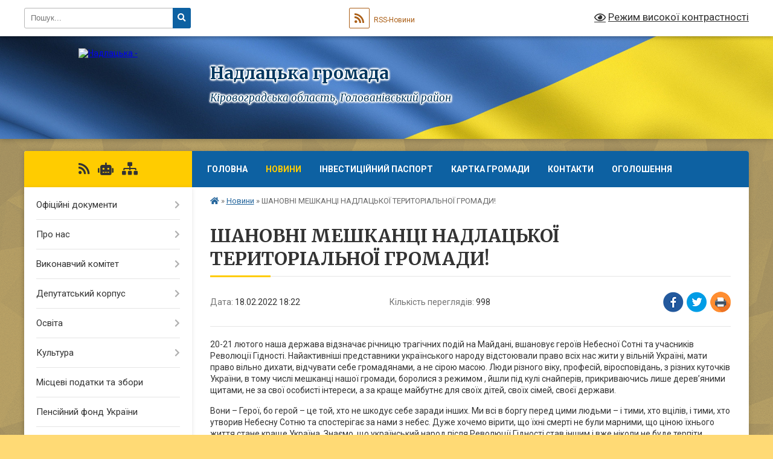

--- FILE ---
content_type: text/html; charset=UTF-8
request_url: https://nadlatska-gromada.gov.ua/news/1645201948/
body_size: 12340
content:
<!DOCTYPE html>
<html lang="uk">
<head>
	<!--[if IE]><meta http-equiv="X-UA-Compatible" content="IE=edge"><![endif]-->
	<meta charset="utf-8">
	<meta name="viewport" content="width=device-width, initial-scale=1">
	<!--[if IE]><script>
		document.createElement('header');
		document.createElement('nav');
		document.createElement('main');
		document.createElement('section');
		document.createElement('article');
		document.createElement('aside');
		document.createElement('footer');
		document.createElement('figure');
		document.createElement('figcaption');
	</script><![endif]-->
	<title>ШАНОВНІ МЕШКАНЦІ НАДЛАЦЬКОЇ ТЕРИТОРІАЛЬНОЇ ГРОМАДИ! | Надлацька громада</title>
	<meta name="description" content="20-21 лютого наша держава відзначає річницю трагічних подій на Майдані, вшановує героїв Небесної Сотні та учасників Революції Гідності. Найактивніші представники українського народу відстоювали право всіх нас жити у вільній Україні, мати пр">
	<meta name="keywords" content="ШАНОВНІ, МЕШКАНЦІ, НАДЛАЦЬКОЇ, ТЕРИТОРІАЛЬНОЇ, ГРОМАДИ!, |, Надлацька, громада">

	
		<meta property="og:image" content="https://rada.info/upload/users_files/04367051/d65a3b1b859621793b82a28985d6919f.jpg">
	<meta property="og:image:width" content="730">
	<meta property="og:image:height" content="547">
			<meta property="og:title" content="ШАНОВНІ МЕШКАНЦІ НАДЛАЦЬКОЇ ТЕРИТОРІАЛЬНОЇ ГРОМАДИ!">
			<meta property="og:description" content="20-21 лютого наша держава відзначає річницю трагічних подій на Майдані, вшановує героїв Небесної Сотні та учасників Революції Гідності. Найактивніші представники українського народу відстоювали право всіх нас жити у вільній Україні, мати право вільно дихати, відчувати себе громадянами, а не сірою масою. Люди різного віку, професій, віросповідань, з різних куточків України, в тому числі мешканці нашої громади, боролися з режимом , йшли під кулі снайперів, прикриваючись лише дерев&amp;rsquo;яними щитами, не за свої особисті інтереси, а за краще майбутнє для своїх дітей, своїх сімей, своєї держави.">
			<meta property="og:type" content="article">
	<meta property="og:url" content="https://nadlatska-gromada.gov.ua/news/1645201948/">
		
		<link rel="apple-touch-icon" sizes="57x57" href="https://gromada.org.ua/apple-icon-57x57.png">
	<link rel="apple-touch-icon" sizes="60x60" href="https://gromada.org.ua/apple-icon-60x60.png">
	<link rel="apple-touch-icon" sizes="72x72" href="https://gromada.org.ua/apple-icon-72x72.png">
	<link rel="apple-touch-icon" sizes="76x76" href="https://gromada.org.ua/apple-icon-76x76.png">
	<link rel="apple-touch-icon" sizes="114x114" href="https://gromada.org.ua/apple-icon-114x114.png">
	<link rel="apple-touch-icon" sizes="120x120" href="https://gromada.org.ua/apple-icon-120x120.png">
	<link rel="apple-touch-icon" sizes="144x144" href="https://gromada.org.ua/apple-icon-144x144.png">
	<link rel="apple-touch-icon" sizes="152x152" href="https://gromada.org.ua/apple-icon-152x152.png">
	<link rel="apple-touch-icon" sizes="180x180" href="https://gromada.org.ua/apple-icon-180x180.png">
	<link rel="icon" type="image/png" sizes="192x192"  href="https://gromada.org.ua/android-icon-192x192.png">
	<link rel="icon" type="image/png" sizes="32x32" href="https://gromada.org.ua/favicon-32x32.png">
	<link rel="icon" type="image/png" sizes="96x96" href="https://gromada.org.ua/favicon-96x96.png">
	<link rel="icon" type="image/png" sizes="16x16" href="https://gromada.org.ua/favicon-16x16.png">
	<link rel="manifest" href="https://gromada.org.ua/manifest.json">
	<meta name="msapplication-TileColor" content="#ffffff">
	<meta name="msapplication-TileImage" content="https://gromada.org.ua/ms-icon-144x144.png">
	<meta name="theme-color" content="#ffffff">
	
	
		<meta name="robots" content="">
	
	<link rel="preconnect" href="https://fonts.googleapis.com">
	<link rel="preconnect" href="https://fonts.gstatic.com" crossorigin>
	<link href="https://fonts.googleapis.com/css?family=Merriweather:400i,700|Roboto:400,400i,700,700i&amp;subset=cyrillic-ext" rel="stylesheet">

    <link rel="preload" href="https://cdnjs.cloudflare.com/ajax/libs/font-awesome/5.9.0/css/all.min.css" as="style">
	<link rel="stylesheet" href="https://cdnjs.cloudflare.com/ajax/libs/font-awesome/5.9.0/css/all.min.css" integrity="sha512-q3eWabyZPc1XTCmF+8/LuE1ozpg5xxn7iO89yfSOd5/oKvyqLngoNGsx8jq92Y8eXJ/IRxQbEC+FGSYxtk2oiw==" crossorigin="anonymous" referrerpolicy="no-referrer" />
	
	
    <link rel="preload" href="//gromada.org.ua/themes/ukraine/css/styles_vip.css?v=3.38" as="style">
	<link rel="stylesheet" href="//gromada.org.ua/themes/ukraine/css/styles_vip.css?v=3.38">
	
	<link rel="stylesheet" href="//gromada.org.ua/themes/ukraine/css/103700/theme_vip.css?v=1768652178">
	
		<!--[if lt IE 9]>
	<script src="https://oss.maxcdn.com/html5shiv/3.7.2/html5shiv.min.js"></script>
	<script src="https://oss.maxcdn.com/respond/1.4.2/respond.min.js"></script>
	<![endif]-->
	<!--[if gte IE 9]>
	<style type="text/css">
		.gradient { filter: none; }
	</style>
	<![endif]-->

</head>
<body class="">

	<a href="#top_menu" class="skip-link link" aria-label="Перейти до головного меню (Alt+1)" accesskey="1">Перейти до головного меню (Alt+1)</a>
	<a href="#left_menu" class="skip-link link" aria-label="Перейти до бічного меню (Alt+2)" accesskey="2">Перейти до бічного меню (Alt+2)</a>
    <a href="#main_content" class="skip-link link" aria-label="Перейти до головного вмісту (Alt+3)" accesskey="3">Перейти до текстового вмісту (Alt+3)</a>

	

		<div id="all_screen">

						<section class="search_menu">
				<div class="wrap">
					<div class="row">
						<div class="grid-25 fl">
							<form action="https://nadlatska-gromada.gov.ua/search/" class="search">
								<input type="text" name="q" value="" placeholder="Пошук..." aria-label="Введіть пошукову фразу" required>
								<button type="submit" name="search" value="y" aria-label="Натисніть, щоб здійснити пошук"><i class="fa fa-search"></i></button>
							</form>
							<a id="alt_version_eye" href="#" title="Режим високої контрастності" onclick="return set_special('3cd63a293f638ed1558593e9f8a6626981ab0435');"><i class="far fa-eye"></i></a>
						</div>
						<div class="grid-75">
							<div class="row">
								<div class="grid-25" style="padding-top: 13px;">
									<div id="google_translate_element"></div>
								</div>
								<div class="grid-25" style="padding-top: 13px;">
									<a href="https://gromada.org.ua/rss/103700/" class="rss" title="RSS-стрічка"><span><i class="fa fa-rss"></i></span> RSS-Новини</a>
								</div>
								<div class="grid-50 alt_version_block">

									<div class="alt_version">
										<a href="#" class="set_special_version" onclick="return set_special('3cd63a293f638ed1558593e9f8a6626981ab0435');"><i class="far fa-eye"></i> Режим високої контрастності</a>
									</div>

								</div>
								<div class="clearfix"></div>
							</div>
						</div>
						<div class="clearfix"></div>
					</div>
				</div>
			</section>
			
			<header>
				<div class="wrap">
					<div class="row">

						<div class="grid-25 logo fl">
							<a href="https://nadlatska-gromada.gov.ua/" id="logo">
								<img src="https://rada.info/upload/users_files/04367051/gerb/ECAI.png" alt="Надлацька - ">
							</a>
						</div>
						<div class="grid-75 title fr">
							<div class="slogan_1">Надлацька громада</div>
							<div class="slogan_2">Кіровоградська область, Голованівський район</div>
						</div>
						<div class="clearfix"></div>

					</div>
					
										
				</div>
			</header>

			<div class="wrap">
				<section class="middle_block">

					<div class="row">
						<div class="grid-75 fr">
							<nav class="main_menu" id="top_menu">
								<ul>
																		<li class="">
										<a href="https://nadlatska-gromada.gov.ua/main/">Головна</a>
																													</li>
																		<li class="active has-sub">
										<a href="https://nadlatska-gromada.gov.ua/news/">Новини</a>
																				<button onclick="return show_next_level(this);" aria-label="Показати підменю"></button>
																														<ul>
																						<li>
												<a href="https://nadlatska-gromada.gov.ua/privitannya-08-35-06-26-12-2024/">Привітання</a>
																																			</li>
																						<li>
												<a href="https://nadlatska-gromada.gov.ua/zagibli-zahisniki-nashoi-gromadi-09-29-22-19-09-2025/">ЗАГИБЛІ ЗАХИСНИКИ НАШОЇ ГРОМАДИ</a>
																																			</li>
																						<li>
												<a href="https://nadlatska-gromada.gov.ua/novini-sluzhbi-u-spravah-ditej-16-13-04-17-09-2025/">Новини служби у справах дітей</a>
																																			</li>
																																</ul>
																			</li>
																		<li class="">
										<a href="https://nadlatska-gromada.gov.ua/investicijnij-pasport-nadlackoi-silskoi-teritorialnoi-gromadi-14-00-47-02-07-2025/">Інвестиційний паспорт</a>
																													</li>
																		<li class="">
										<a href="https://nadlatska-gromada.gov.ua/structure/">Картка громади</a>
																													</li>
																		<li class="">
										<a href="https://nadlatska-gromada.gov.ua/feedback/">Контакти</a>
																													</li>
																		<li class=" has-sub">
										<a href="https://nadlatska-gromada.gov.ua/ogoloshennya-16-51-06-23-03-2021/">Оголошення</a>
																				<button onclick="return show_next_level(this);" aria-label="Показати підменю"></button>
																														<ul>
																						<li>
												<a href="https://nadlatska-gromada.gov.ua/photo/">Фотогалерея</a>
																																			</li>
																																</ul>
																			</li>
																										</ul>

								<button class="menu-button" id="open-button" tabindex="-1"><i class="fas fa-bars"></i> Меню сайту</button>

							</nav>
							
							<div class="clearfix"></div>

														<section class="bread_crumbs">
								<div xmlns:v="http://rdf.data-vocabulary.org/#"><a href="https://nadlatska-gromada.gov.ua/" title="Головна сторінка"><i class="fas fa-home"></i></a> &raquo; <a href="https://nadlatska-gromada.gov.ua/news/" aria-current="page">Новини</a>  &raquo; <span>ШАНОВНІ МЕШКАНЦІ НАДЛАЦЬКОЇ ТЕРИТОРІАЛЬНОЇ ГРОМАДИ!</span></div>
							</section>
							
							<main id="main_content">

																											<h1>ШАНОВНІ МЕШКАНЦІ НАДЛАЦЬКОЇ ТЕРИТОРІАЛЬНОЇ ГРОМАДИ!</h1>


<div class="row">
	<div class="grid-30 one_news_date">
		Дата: <span>18.02.2022 18:22</span>
	</div>
	<div class="grid-30 one_news_count">
		Кількість переглядів: <span>998</span>
	</div>
		<div class="grid-30 one_news_socials">
		<button class="social_share" data-type="fb" aria-label="Поширити у Фейсбук"><img src="//gromada.org.ua/themes/ukraine/img/share/fb.png" alt="Іконка Facebook"></button>
		<button class="social_share" data-type="tw" aria-label="Поширити в Tweitter"><img src="//gromada.org.ua/themes/ukraine/img/share/tw.png" alt="Іконка Twitter"></button>
		<button class="print_btn" onclick="window.print();" aria-label="Надрукувати статтю"><img src="//gromada.org.ua/themes/ukraine/img/share/print.png" alt="Значок принтера"></button>
	</div>
		<div class="clearfix"></div>
</div>

<hr>

<p>20-21 лютого наша держава відзначає річницю трагічних подій на Майдані, вшановує героїв Небесної Сотні та учасників Революції Гідності. Найактивніші представники українського народу відстоювали право всіх нас жити у вільній Україні, мати право вільно дихати, відчувати себе громадянами, а не сірою масою. Люди різного віку, професій, віросповідань, з різних куточків України, в тому числі мешканці нашої громади, боролися з режимом , йшли під кулі снайперів, прикриваючись лише дерев&rsquo;яними щитами, не за свої особисті інтереси, а за краще майбутнє для своїх дітей, своїх сімей, своєї держави.</p>

<p>Вони &ndash; Герої, бо герой &ndash; це той, хто не шкодує себе заради інших. Ми всі в боргу перед цими людьми &ndash; і тими, хто вцілів, і тими, хто утворив Небесну Сотню та спостерігає за нами з небес. Дуже хочемо вірити, що їхні смерті не були марними, що ціною їхнього життя стане краще Україна. Знаємо, що український народ після Революції Гідності став іншим і вже ніколи не буде терпіти неправди та несправедливості.</p>

<p>З нагоди вшанування Героїв Небесної Сотні у бібліотеках громади проведені тематичні виставки та експозиції, які висвітлюють трагічні події Революції гідності.</p>

<p>З повагою сільський голова Садіков Руслан Юрійович, депутатський корпус та виконавчий комітет Надлацької сільської ради.</p>

<p><img alt="Фото без опису"  alt="" src="https://rada.info/upload/users_files/04367051/d65a3b1b859621793b82a28985d6919f.jpg" style="width: 730px; height: 547px;" /><img alt="Фото без опису"  alt="" src="https://rada.info/upload/users_files/04367051/0f2451c1e5271762cbdb2a946e45a67f.jpg" style="width: 1200px; height: 1600px;" /><img alt="Фото без опису"  alt="" src="https://rada.info/upload/users_files/04367051/9e4ccd7367be723ecf89a635f2a02f50.jpg" style="height: 440px; width: 330px;" />&nbsp;&nbsp;<img alt="Фото без опису"  alt="" src="https://rada.info/upload/users_files/04367051/4b0eedf1a007148de31b37fb7b2222ef.jpg" style="width: 330px; height: 440px;" /></p>

<p><img alt="Фото без опису"  alt="" src="https://rada.info/upload/users_files/04367051/deae8ebda8baf991df0db6f050c4ed87.jpg" style="width: 1200px; height: 1600px;" /></p>
<div class="clearfix"></div>

<hr>



<p><a href="https://nadlatska-gromada.gov.ua/news/" class="btn btn-grey">&laquo; повернутися</a></p>																	
							</main>
						</div>
						<div class="grid-25 fl">

							<div class="project_name">
								<a href="https://gromada.org.ua/rss/103700/" rel="nofollow" target="_blank" title="RSS-стрічка новин сайту"><i class="fas fa-rss"></i></a>
																<a href="https://nadlatska-gromada.gov.ua/feedback/#chat_bot" title="Наша громада в смартфоні"><i class="fas fa-robot"></i></a>
																																																								<a href="https://nadlatska-gromada.gov.ua/sitemap/" title="Мапа сайту"><i class="fas fa-sitemap"></i></a>
							</div>
														<aside class="left_sidebar">
							
								
																<nav class="sidebar_menu" id="left_menu">
									<ul>
																				<li class=" has-sub">
											<a href="https://nadlatska-gromada.gov.ua/docs/">Офіційні документи</a>
																						<button onclick="return show_next_level(this);" aria-label="Показати підменю"></button>
																																	<i class="fa fa-chevron-right"></i>
											<ul>
																								<li class="">
													<a href="https://nadlatska-gromada.gov.ua/proekti-rishen-ta-rozporyadzhennya-13-06-17-08-12-2021/">Документи</a>
																																						</li>
																																			</ul>
																					</li>
																				<li class=" has-sub">
											<a href="https://nadlatska-gromada.gov.ua/pro-nas-16-51-34-23-03-2021/">Про нас</a>
																						<button onclick="return show_next_level(this);" aria-label="Показати підменю"></button>
																																	<i class="fa fa-chevron-right"></i>
											<ul>
																								<li class=" has-sub">
													<a href="https://nadlatska-gromada.gov.ua/golova-gromadi-17-18-39-23-03-2021/">Голова громади</a>
																										<button onclick="return show_next_level(this);" aria-label="Показати підменю"></button>
																																							<i class="fa fa-chevron-right"></i>
													<ul>
																												<li><a href="https://nadlatska-gromada.gov.ua/rozklad-prijomu-17-26-28-23-03-2021/">Розклад прийому</a></li>
																												<li><a href="https://nadlatska-gromada.gov.ua/grafik-viiznogo-prijomu-17-26-43-23-03-2021/">Графік виїзного прийому</a></li>
																												<li><a href="https://nadlatska-gromada.gov.ua/zviti-golovi-17-26-59-23-03-2021/">Звіти голови</a></li>
																																									</ul>
																									</li>
																								<li class="">
													<a href="https://nadlatska-gromada.gov.ua/aparat-silskoi-radi-17-18-51-23-03-2021/">Апарат сільської ради</a>
																																						</li>
																								<li class="">
													<a href="https://nadlatska-gromada.gov.ua/starosti-17-27-48-23-03-2021/">Старости</a>
																																						</li>
																								<li class="">
													<a href="https://nadlatska-gromada.gov.ua/istorichna-dovidka-17-20-09-23-03-2021/">Історічна довідка</a>
																																						</li>
																																			</ul>
																					</li>
																				<li class=" has-sub">
											<a href="https://nadlatska-gromada.gov.ua/vikonavchij-komitet-16-51-42-23-03-2021/">Виконавчий комітет</a>
																						<button onclick="return show_next_level(this);" aria-label="Показати підменю"></button>
																																	<i class="fa fa-chevron-right"></i>
											<ul>
																								<li class="">
													<a href="https://nadlatska-gromada.gov.ua/vikonavchij-komitet-10-29-58-02-09-2024/">Рішення</a>
																																						</li>
																																			</ul>
																					</li>
																				<li class=" has-sub">
											<a href="https://nadlatska-gromada.gov.ua/deputatskij-korpus-16-51-52-23-03-2021/">Депутатський корпус</a>
																						<button onclick="return show_next_level(this);" aria-label="Показати підменю"></button>
																																	<i class="fa fa-chevron-right"></i>
											<ul>
																								<li class="">
													<a href="https://nadlatska-gromada.gov.ua/postijni-komisii-17-25-26-23-03-2021/">Постійні комісії</a>
																																						</li>
																																			</ul>
																					</li>
																				<li class=" has-sub">
											<a href="https://nadlatska-gromada.gov.ua/osvita-16-52-01-23-03-2021/">Освіта</a>
																						<button onclick="return show_next_level(this);" aria-label="Показати підменю"></button>
																																	<i class="fa fa-chevron-right"></i>
											<ul>
																								<li class="">
													<a href="https://nadlatska-gromada.gov.ua/zakladi-doshkilnoi-osviti-17-27-59-23-03-2021/">Заклади дошкільної освіти</a>
																																						</li>
																								<li class="">
													<a href="https://nadlatska-gromada.gov.ua/zakladi-zagalnoi-serednoi-osviti-17-28-09-23-03-2021/">Заклади загальної середньої освіти</a>
																																						</li>
																								<li class="">
													<a href="https://nadlatska-gromada.gov.ua/viddil-osviti-nadlackoi-silskoi-radi-11-21-25-05-08-2021/">Відділ освіти Надлацької сільської ради</a>
																																						</li>
																																			</ul>
																					</li>
																				<li class=" has-sub">
											<a href="https://nadlatska-gromada.gov.ua/kultura-16-52-10-23-03-2021/">Культура</a>
																						<button onclick="return show_next_level(this);" aria-label="Показати підменю"></button>
																																	<i class="fa fa-chevron-right"></i>
											<ul>
																								<li class="">
													<a href="https://nadlatska-gromada.gov.ua/biblioteka-ta-filii-17-28-34-23-03-2021/">Бібліотеки та філії</a>
																																						</li>
																								<li class="">
													<a href="https://nadlatska-gromada.gov.ua/budinki-kulturi-17-28-44-23-03-2021/">Будинки культури</a>
																																						</li>
																																			</ul>
																					</li>
																				<li class="">
											<a href="https://nadlatska-gromada.gov.ua/miscevi-podatki-ta-zbori-16-52-18-23-03-2021/">Місцеві податки та збори</a>
																																</li>
																				<li class="">
											<a href="https://nadlatska-gromada.gov.ua/pensijnij-fond-ukraini-14-48-04-14-12-2021/">Пенсійний фонд України</a>
																																</li>
																				<li class="">
											<a href="https://nadlatska-gromada.gov.ua/bezbarernist-09-11-49-03-02-2022/">Безбар'єрність</a>
																																</li>
																				<li class="">
											<a href="https://nadlatska-gromada.gov.ua/programa-vidnovidim-10-38-48-19-10-2023/">Програма «ВідновиДІМ»</a>
																																</li>
																				<li class="">
											<a href="https://nadlatska-gromada.gov.ua/integraciya-do-evropejskogo-sojuzu-10-43-02-08-02-2023/">Інтеграція до Європейського Союзу</a>
																																</li>
																				<li class=" has-sub">
											<a href="https://nadlatska-gromada.gov.ua/civilnij-zahist-naselennya-11-34-25-05-05-2022/">Цивільний захист населення</a>
																						<button onclick="return show_next_level(this);" aria-label="Показати підменю"></button>
																																	<i class="fa fa-chevron-right"></i>
											<ul>
																								<li class=" has-sub">
													<a href="https://nadlatska-gromada.gov.ua/abetka-bezpeki-08-29-34-09-04-2024/">Абетка безпеки</a>
																										<button onclick="return show_next_level(this);" aria-label="Показати підменю"></button>
																																							<i class="fa fa-chevron-right"></i>
													<ul>
																												<li><a href="https://nadlatska-gromada.gov.ua/nebezpeki-socialnogo-ta-voennogo-harakteru-13-29-27-09-04-2024/">Небезпеки соціального та воєнного характеру</a></li>
																												<li><a href="https://nadlatska-gromada.gov.ua/nebezpeki-tehnogennogo-harakteru-13-30-44-09-04-2024/">Небезпеки техногенного характеру</a></li>
																												<li><a href="https://nadlatska-gromada.gov.ua/nebezpeki-prirodnogo-harakteru-13-32-27-09-04-2024/">Небезпеки природного характеру</a></li>
																												<li><a href="https://nadlatska-gromada.gov.ua/psihologichnij-zahist-ta-domedichna-dopomoga-13-33-41-09-04-2024/">Психологічний захист та домедична допомога</a></li>
																												<li><a href="https://nadlatska-gromada.gov.ua/informaciya-dlya-osib-z-invalidnistju-13-35-02-09-04-2024/">Інформація для осіб з інвалідністю</a></li>
																																									</ul>
																									</li>
																								<li class=" has-sub">
													<a href="https://nadlatska-gromada.gov.ua/zahisni-sporudi-08-30-08-09-04-2024/">Захисні споруди</a>
																										<button onclick="return show_next_level(this);" aria-label="Показати підменю"></button>
																																							<i class="fa fa-chevron-right"></i>
													<ul>
																												<li><a href="https://nadlatska-gromada.gov.ua/karta-znahodzhennya-zahisnih-sporud-ta-misce-ih-roztashuvannya-13-48-53-09-04-2024/">Карта знаходження  захисних споруд та місце  їх розташування</a></li>
																																									</ul>
																									</li>
																								<li class=" has-sub">
													<a href="https://nadlatska-gromada.gov.ua/opovischennya-ta-informuvannya-08-31-02-09-04-2024/">Оповіщення та інформування</a>
																										<button onclick="return show_next_level(this);" aria-label="Показати підменю"></button>
																																							<i class="fa fa-chevron-right"></i>
													<ul>
																												<li><a href="https://nadlatska-gromada.gov.ua/organizaciya-opovischennya-naselennya-13-49-58-09-04-2024/">Організація оповіщення населення</a></li>
																												<li><a href="https://nadlatska-gromada.gov.ua/signali-opovischennya-pid-chas-viniknennya-riznih-ns-13-51-47-09-04-2024/">Сигнали оповіщення під час виникнення різних НС</a></li>
																																									</ul>
																									</li>
																								<li class=" has-sub">
													<a href="https://nadlatska-gromada.gov.ua/evakuaciya-08-31-39-09-04-2024/">Евакуація</a>
																										<button onclick="return show_next_level(this);" aria-label="Показати підменю"></button>
																																							<i class="fa fa-chevron-right"></i>
													<ul>
																												<li><a href="https://nadlatska-gromada.gov.ua/informaciya-pro-shlyahi-ta-sposobi-evakuacii-naselennya-u-razi-neobhidnosti-14-18-19-09-04-2024/">Інформація про шляхи та способи евакуації населення (у разі необхідності)</a></li>
																												<li><a href="https://nadlatska-gromada.gov.ua/zbirni-punkti-evakuacii-u-raziih-stvorennya-14-20-09-09-04-2024/">Збірні пункти евакуації (у разіїх створення)</a></li>
																																									</ul>
																									</li>
																								<li class=" has-sub">
													<a href="https://nadlatska-gromada.gov.ua/ryatuvalniki-gromadi-08-32-27-09-04-2024/">Рятувальники громади</a>
																										<button onclick="return show_next_level(this);" aria-label="Показати підменю"></button>
																																							<i class="fa fa-chevron-right"></i>
													<ul>
																												<li><a href="https://nadlatska-gromada.gov.ua/dobrovolci-14-21-58-09-04-2024/">Добровольці</a></li>
																												<li><a href="https://nadlatska-gromada.gov.ua/misceva-pozhezhna-komanda-mpk-14-29-03-09-04-2024/">Місцева пожежна команда (МПК)</a></li>
																																									</ul>
																									</li>
																								<li class=" has-sub">
													<a href="https://nadlatska-gromada.gov.ua/punkti-nezlamnosti-08-33-06-09-04-2024/">Пункти незламності</a>
																										<button onclick="return show_next_level(this);" aria-label="Показати підменю"></button>
																																							<i class="fa fa-chevron-right"></i>
													<ul>
																												<li><a href="https://nadlatska-gromada.gov.ua/poslugi-yaki-mozhna-otrimati-v-punktah-nezlamnosti-14-48-42-09-04-2024/">Послуги, які можна отримати в пунктах незламності</a></li>
																												<li><a href="https://nadlatska-gromada.gov.ua/perelik-punktiv-nezlamnosti-14-35-31-09-04-2024/">Перелік пунктів незламності</a></li>
																																									</ul>
																									</li>
																								<li class=" has-sub">
													<a href="https://nadlatska-gromada.gov.ua/konsultacijni-punkti-z-pitan-civilnogo-zahistu-08-33-58-09-04-2024/">Консультаційні пункти з питань цивільного захисту</a>
																										<button onclick="return show_next_level(this);" aria-label="Показати підменю"></button>
																																							<i class="fa fa-chevron-right"></i>
													<ul>
																												<li><a href="https://nadlatska-gromada.gov.ua/meta-stvorennya-konsultacijnih-punktiv-14-51-13-09-04-2024/">Мета створення консультаційних пунктів</a></li>
																												<li><a href="https://nadlatska-gromada.gov.ua/adresi-roztashuvannya-konsultacijnih-punktiv-14-52-20-09-04-2024/">Адреси розташування консультаційних пунктів</a></li>
																																									</ul>
																									</li>
																																			</ul>
																					</li>
																				<li class="">
											<a href="https://nadlatska-gromada.gov.ua/gid-z-derzhavnih-poslug-14-22-30-08-12-2021/">Гід з державних послуг</a>
																																</li>
																				<li class="">
											<a href="https://nadlatska-gromada.gov.ua/derzhprodspozhivsluzhba-informue-10-19-50-11-02-2022/">Держпродспоживслужба інформує</a>
																																</li>
																				<li class="">
											<a href="https://nadlatska-gromada.gov.ua/pro-zvernennya-gromadyan-09-38-57-15-10-2024/">Про звернення громадян</a>
																																</li>
																				<li class=" has-sub">
											<a href="https://nadlatska-gromada.gov.ua/centr-nadannya-administrativnih-poslug-13-13-06-31-01-2025/">Центр надання адміністративних послуг</a>
																						<button onclick="return show_next_level(this);" aria-label="Показати підменю"></button>
																																	<i class="fa fa-chevron-right"></i>
											<ul>
																								<li class="">
													<a href="https://nadlatska-gromada.gov.ua/novini-cnapu-13-49-49-31-01-2025/">Новини ЦНАПу</a>
																																						</li>
																																			</ul>
																					</li>
																				<li class=" has-sub">
											<a href="https://nadlatska-gromada.gov.ua/socialnij-zahist-naselennya-13-32-35-19-12-2022/">Соціальний захист населення</a>
																						<button onclick="return show_next_level(this);" aria-label="Показати підменю"></button>
																																	<i class="fa fa-chevron-right"></i>
											<ul>
																								<li class="">
													<a href="https://nadlatska-gromada.gov.ua/veteranska-politika-13-29-52-17-01-2025/">Ветеранська політика</a>
																																						</li>
																																			</ul>
																					</li>
																				<li class=" has-sub">
											<a href="https://nadlatska-gromada.gov.ua/regulyatorna-politika-ta-pidpriemstvo-14-37-43-23-01-2023/">Регуляторна політика та підприємство</a>
																						<button onclick="return show_next_level(this);" aria-label="Показати підменю"></button>
																																	<i class="fa fa-chevron-right"></i>
											<ul>
																								<li class="">
													<a href="https://nadlatska-gromada.gov.ua/reestr-dijuchih-regulyatornih-aktiv-11-51-32-26-12-2025/">Реєстр діючих регуляторних актів</a>
																																						</li>
																																			</ul>
																					</li>
																				<li class=" has-sub">
											<a href="https://nadlatska-gromada.gov.ua/video-zasidan-sesij-ta-postijnih-komisij-08-32-33-19-09-2024/">Відео засідань сесій та постійних комісій</a>
																						<button onclick="return show_next_level(this);" aria-label="Показати підменю"></button>
																																	<i class="fa fa-chevron-right"></i>
											<ul>
																								<li class="">
													<a href="https://nadlatska-gromada.gov.ua/video-zasidan-postijnih-komisij-08-37-54-19-09-2024/">Відео засідань постійних комісій</a>
																																						</li>
																								<li class="">
													<a href="https://nadlatska-gromada.gov.ua/video-zasidan-sesij-08-43-32-19-09-2024/">Відео засідань сесій</a>
																																						</li>
																																			</ul>
																					</li>
																				<li class="">
											<a href="https://nadlatska-gromada.gov.ua/derzhavna-migracijna-sluzhba-informue-11-32-34-09-02-2024/">Державна міграційна служба інформує</a>
																																</li>
																				<li class="">
											<a href="https://nadlatska-gromada.gov.ua/fond-derzhavnogo-majna-16-38-07-29-02-2024/">Фонд державного майна</a>
																																</li>
																				<li class="">
											<a href="https://nadlatska-gromada.gov.ua/podatkova-informue-09-42-59-27-01-2022/">Податкова інформує</a>
																																</li>
																				<li class="">
											<a href="https://nadlatska-gromada.gov.ua/informaciya-pro-koronavirus-covid19-11-04-34-10-12-2021/">Інформація про коронавірус COVID-19</a>
																																</li>
																				<li class="">
											<a href="https://nadlatska-gromada.gov.ua/sluzhba-zajnyatosti-informue-09-45-54-05-04-2021/">Служба зайнятості інформує</a>
																																</li>
																				<li class="">
											<a href="https://nadlatska-gromada.gov.ua/grafik-ruhu-socialnogo-avtobusa-08-27-19-23-04-2024/">Графік руху соціального автобуса</a>
																																</li>
																				<li class="">
											<a href="https://nadlatska-gromada.gov.ua/dlya-vnutrishno-peremischenih-osib-11-35-24-07-11-2022/">Для внутрішньо переміщених осіб</a>
																																</li>
																				<li class=" has-sub">
											<a href="https://nadlatska-gromada.gov.ua/vakansii-10-53-05-27-04-2021/">Вакансії</a>
																						<button onclick="return show_next_level(this);" aria-label="Показати підменю"></button>
																																	<i class="fa fa-chevron-right"></i>
											<ul>
																								<li class="">
													<a href="https://nadlatska-gromada.gov.ua/vakansii-10-53-53-27-04-2021/">Конкурс на заміщення вакантної посади</a>
																																						</li>
																																			</ul>
																					</li>
																				<li class="">
											<a href="https://nadlatska-gromada.gov.ua/strategiya-rozvitku-gromadi-13-52-23-13-03-2025/">Стратегія розвитку громади</a>
																																</li>
																				<li class="">
											<a href="https://nadlatska-gromada.gov.ua/ekonomika-ta-investicii-14-26-22-10-11-2025/">Економіка та інвестиції</a>
																																</li>
																													</ul>
								</nav>

																	<div class="petition_block">

	<div class="petition_title">Публічні закупівлі</div>

		<p><a href="https://nadlatska-gromada.gov.ua/prozorro/" title="Прозорро - публічні закупівлі"><img src="//gromada.org.ua/themes/ukraine/img/prozorro_logo.png?v=2025" alt="Банер Прозорро"></a></p>
	
	
	
</div>								
																	<div class="petition_block">
	
	<div class="petition_title">Особистий кабінет користувача</div>

		<div class="alert alert-warning">
		Ви не авторизовані. Для того, щоб мати змогу створювати або підтримувати петиції<br>
		<a href="#auth_petition" class="open-popup add_petition btn btn-yellow btn-small btn-block" style="margin-top: 10px;"><i class="fa fa-user"></i> авторизуйтесь</a>
	</div>
		
			<div class="petition_title">Система петицій</div>
		
					<div class="none_petition">Немає петицій, за які можна голосувати</div>
						
		
	
</div>
								
								
																	<div class="appeals_block">

	
				
				<div class="alert alert-info">
			<a href="#auth_person" class="alert-link open-popup"><i class="fas fa-unlock-alt"></i> Кабінет посадової особи</a>
		</div>
			
	
</div>								
								
																<div id="banner_block">

									<p><a rel="nofollow" href="http://prezydent.gov.ua"><img alt="Фото без опису"  src="https://rada.info/upload/users_files/04418096/12161797a7f8aeff40dc61088d6942a6.png" style="width: 100%; height: 32px;" /></a></p>

<p><a rel="nofollow" href="http://rada.gov.ua"><img alt="Фото без опису"  src="https://rada.info/upload/users_files/04418096/8711875702102614cdf84242ec35e2e4.png" style="width: 100%; height: 32px;" /></a></p>

<p><a rel="nofollow" href="http://kmu.gov.ua"><img alt="Фото без опису"  src="https://rada.info/upload/users_files/04418096/cefd835f78b0754cc762ea35c215d710.png" style="width: 100%; height: 32px;" /></a></p>

<p><a rel="nofollow" href="http://www.kr-admin.gov.ua/start.php"><img alt="Фото без опису"  src="https://rada.info/upload/users_files/04367051/dc58ade19edd08ecdae9cfabcf21c21d.png" style="width: 100%; height: 56px;" /></a></p>

<p><a rel="nofollow" href="https://www.pfu.gov.ua"><img alt="Фото без опису"  src="https://rada.info/upload/users_files/04393829/ef20bc2a9e95832744cbc002f9f66dfa.png" style="width: 100%; height: 32px;" /></a></p>

<p><a rel="nofollow" href="http://sfs.gov.ua"><img alt="Фото без опису"  src="https://rada.info/upload/users_files/04393829/931520b67719f7aca5c036ed35786e37.png" style="width: 100%; height: 32px;" /></a></p>

<p><a rel="nofollow" href="https://dmsu.gov.ua"><img alt="Фото без опису"  src="https://rada.info/upload/users_files/04393829/f25953a95790d9d4641f1272243a89ad.png" style="width: 100%; height: 32px;" /></a></p>

<p><a rel="nofollow" href="https://land.gov.ua/"><img alt="Фото без опису"  src="https://rada.info/upload/users_files/04393829/af628bbd143586786a39bb85550cce3f.png" style="width: 100%; height: 32px;" /></a></p>

<p><a rel="nofollow" href="https://www.legalaid.gov.ua"><img alt="Фото без опису"  src="https://rada.info/upload/users_files/04393829/621b3d78d76bb618c3499e6eadb03580.png" style="width: 100%; height: 32px;" /></a></p>

<p><a rel="nofollow" href="https://guide.diia.gov.ua/" target="_blank"><img alt="Гід з державних послуг" src="https://rada.info/upload/users_files/04367051/01ac051f357b7c4473e4a2b99e6eb5eb.jpg" style="width: 264px; height: 220px;" /></a></p>

<p><a rel="nofollow" href="https://nads.gov.ua/" target="_blank"><img alt="Yаціональне агентство з питань державної служби" src="https://rada.info/upload/users_files/04367051/7566237ec0990f3d3855255d9676f8a6.png" style="width: 264px; height: 205px;" /></a></p>

<p><a rel="nofollow" href="https://www.auc.org.ua/" target="_blank"><img alt="Асоціація міст України" src="https://rada.info/upload/users_files/04367051/52087a87be6f81e2c70b7962315520ee.jpg" style="width: 264px; height: 55px;" /></a></p>

<p>&nbsp;</p>
									<div class="clearfix"></div>

									<A rel="nofollow" href="https://www.dilovamova.com/"><IMG width=256 height=312 border=0 alt="Календар свят і подій. Листівки, вітання та побажання" title="Календар свят і подій. Листівки, вітання та побажання" src="https://www.dilovamova.com/images/wpi.cache/informer/informer_250_02.png"></A>


       <div align="center">  <table>
              <tr><td style="text-align: center;"><canvas id="canvas_tt5f9bdb39d1ebc" width="150" height="150"></canvas></td></tr>
              <tr><td style="text-align: center; font-weight: bold"><a rel="nofollow" href="//24timezones.com/%D0%9A%D0%B8%D1%97%D0%B2/%D1%87%D0%B0%D1%81" style="text-decoration: none" class="clock24" id="tz24-1604049721-c1367-eyJzaXplIjoiMTUwIiwiYmdjb2xvciI6IjAwOTlGRiIsImxhbmciOiJ1ayIsInR5cGUiOiJhIiwiY2FudmFzX2lkIjoiY2FudmFzX3R0NWY5YmRiMzlkMWViYyJ9" title="" target="_blank">Київський час</a></td></tr>
          </table>
<script type="text/javascript" src="//w.24timezones.com/l.js" async></script>
</div>
									<div class="clearfix"></div>

								</div>
								
							</aside>
						</div>
						<div class="clearfix"></div>
					</div>

					
				</section>

			</div>

			<section class="footer_block">
				<div class="mountains">
				<div class="wrap">
					<div class="other_projects">
						<a href="https://gromada.org.ua/" target="_blank" rel="nofollow"><img src="https://rada.info/upload/footer_banner/b_gromada_new.png" alt="Веб-сайти для громад України - GROMADA.ORG.UA"></a>
						<a href="https://rda.org.ua/" target="_blank" rel="nofollow"><img src="https://rada.info/upload/footer_banner/b_rda_new.png" alt="Веб-сайти для районних державних адміністрацій України - RDA.ORG.UA"></a>
						<a href="https://rayrada.org.ua/" target="_blank" rel="nofollow"><img src="https://rada.info/upload/footer_banner/b_rayrada_new.png" alt="Веб-сайти для районних рад України - RAYRADA.ORG.UA"></a>
						<a href="https://osv.org.ua/" target="_blank" rel="nofollow"><img src="https://rada.info/upload/footer_banner/b_osvita_new.png?v=1" alt="Веб-сайти для відділів освіти та освітніх закладів - OSV.ORG.UA"></a>
						<a href="https://gromada.online/" target="_blank" rel="nofollow"><img src="https://rada.info/upload/footer_banner/b_other_new.png" alt="Розробка офіційних сайтів державним організаціям"></a>
					</div>
					<div class="under_footer">
						Надлацька громада - 2021-2026 &copy; Весь контент доступний за ліцензією <a href="https://creativecommons.org/licenses/by/4.0/deed.uk" target="_blank" rel="nofollow">Creative Commons Attribution 4.0 International License</a>, якщо не зазначено інше.
					</div>
				</div>
				</div>
			</section>

			<footer>
				<div class="wrap">
					<div class="row">
						<div class="grid-25 socials">
							<a href="https://gromada.org.ua/rss/103700/" rel="nofollow" target="_blank" title="RSS-стрічка"><i class="fas fa-rss"></i></a>							
														<a href="https://nadlatska-gromada.gov.ua/feedback/#chat_bot" title="Наша громада в смартфоні"><i class="fas fa-robot"></i></a>
														<i class="fab fa-twitter"></i>							<i class="fab fa-instagram"></i>							<i class="fab fa-facebook-f"></i>							<i class="fab fa-youtube"></i>							<i class="fab fa-telegram"></i>						</div>
						<div class="grid-25 admin_auth_block">
														<a href="#auth_block" class="open-popup"><i class="fa fa-lock"></i> Вхід для <u>адміністратора</u></a>
													</div>
						<div class="grid-25">
							<div class="school_ban">
								<div class="row">
									<div class="grid-50" style="text-align: right;"><a href="https://gromada.org.ua/" target="_blank" rel="nofollow"><img src="//gromada.org.ua/gromada_orgua_88x31.png" alt="Gromada.org.ua - веб сайти діючих громад України"></a></div>
									<div class="grid-50 last"><a href="#get_gromada_ban" class="open-popup get_gromada_ban">Показати код для<br><u>вставки на сайт</u></a></div>
									<div class="clearfix"></div>
								</div>
							</div>
						</div>
						<div class="grid-25 developers">
							Розробка порталу: <br>
							<a href="https://vlada.ua/propozytsiyi/propozitsiya-gromadam/" target="_blank">&laquo;Vlada.ua&raquo;&trade;</a>
						</div>
						<div class="clearfix"></div>
					</div>
				</div>
			</footer>

		</div>





<script type="text/javascript" src="//gromada.org.ua/themes/ukraine/js/jquery-3.6.0.min.js"></script>
<script type="text/javascript" src="//gromada.org.ua/themes/ukraine/js/jquery-migrate-3.3.2.min.js"></script>
<script type="text/javascript" src="//gromada.org.ua/themes/ukraine/js/icheck.min.js"></script>
<script type="text/javascript" src="//gromada.org.ua/themes/ukraine/js/superfish.min.js?v=2"></script>



<script type="text/javascript" src="//gromada.org.ua/themes/ukraine/js/functions_unpack.js?v=2.34"></script>
<script type="text/javascript" src="//gromada.org.ua/themes/ukraine/js/hoverIntent.js"></script>
<script type="text/javascript" src="//gromada.org.ua/themes/ukraine/js/jquery.magnific-popup.min.js"></script>
<script type="text/javascript" src="//gromada.org.ua/themes/ukraine/js/jquery.mask.min.js"></script>


	

<script type="text/javascript" src="//translate.google.com/translate_a/element.js?cb=googleTranslateElementInit"></script>
<script type="text/javascript">
	function googleTranslateElementInit() {
		new google.translate.TranslateElement({
			pageLanguage: 'uk',
			includedLanguages: 'de,en,es,fr,pl,hu,bg,ro,da,lt',
			layout: google.translate.TranslateElement.InlineLayout.SIMPLE,
			gaTrack: true,
			gaId: 'UA-71656986-1'
		}, 'google_translate_element');
	}
</script>

<script>
  (function(i,s,o,g,r,a,m){i["GoogleAnalyticsObject"]=r;i[r]=i[r]||function(){
  (i[r].q=i[r].q||[]).push(arguments)},i[r].l=1*new Date();a=s.createElement(o),
  m=s.getElementsByTagName(o)[0];a.async=1;a.src=g;m.parentNode.insertBefore(a,m)
  })(window,document,"script","//www.google-analytics.com/analytics.js","ga");

  ga("create", "UA-71656986-1", "auto");
  ga("send", "pageview");

</script>

<script async
src="https://www.googletagmanager.com/gtag/js?id=UA-71656986-2"></script>
<script>
   window.dataLayer = window.dataLayer || [];
   function gtag(){dataLayer.push(arguments);}
   gtag("js", new Date());

   gtag("config", "UA-71656986-2");
</script>




<div style="display: none;">
								<div id="get_gromada_ban" class="dialog-popup s">
    <h4>Код для вставки на сайт</h4>
    <div class="form-group">
        <img src="//gromada.org.ua/gromada_orgua_88x31.png">
    </div>
    <div class="form-group">
        <textarea id="informer_area" class="form-control"><a href="https://gromada.org.ua/" target="_blank"><img src="https://gromada.org.ua/gromada_orgua_88x31.png" alt="Gromada.org.ua - веб сайти діючих громад України" /></a></textarea>
    </div>
</div>			<div id="auth_block" class="dialog-popup s">

    <h4>Вхід для адміністратора</h4>
    <form action="//gromada.org.ua/n/actions/" method="post">
		
		
        
        <div class="form-group">
            <label class="control-label" for="login">Логін: <span>*</span></label>
            <input type="text" class="form-control" name="login" id="login" value="" required>
        </div>
        <div class="form-group">
            <label class="control-label" for="password">Пароль: <span>*</span></label>
            <input type="password" class="form-control" name="password" id="password" value="" required>
        </div>
		
        <div class="form-group">
			
            <input type="hidden" name="object_id" value="103700">
			<input type="hidden" name="back_url" value="https://nadlatska-gromada.gov.ua/news/1645201948/">
			
            <button type="submit" class="btn btn-yellow" name="pAction" value="login_as_admin_temp">Авторизуватись</button>
        </div>

    </form>

</div>


			
						
									<div id="add_appeal" class="dialog-popup m">

    <h4>Форма подання електронного звернення</h4>

	
    	

    <form action="//gromada.org.ua/n/actions/" method="post" enctype="multipart/form-data">

        <div class="alert alert-info">
            <div class="row">
                <div class="grid-30">
                    <img src="" id="add_appeal_photo">
                </div>
                <div class="grid-70">
                    <div id="add_appeal_title"></div>
                    <div id="add_appeal_posada"></div>
                    <div id="add_appeal_details"></div>
                </div>
                <div class="clearfix"></div>
            </div>
        </div>

		
        <div class="row">
            <div class="grid-100">
                <div class="form-group">
                    <label for="add_appeal_name" class="control-label">Ваше прізвище, ім'я та по батькові: <span>*</span></label>
                    <input type="text" class="form-control" id="add_appeal_name" name="name" value="" required>
                </div>
            </div>
            <div class="grid-50">
                <div class="form-group">
                    <label for="add_appeal_email" class="control-label">Email: <span>*</span></label>
                    <input type="email" class="form-control" id="add_appeal_email" name="email" value="" required>
                </div>
            </div>
            <div class="grid-50">
                <div class="form-group">
                    <label for="add_appeal_phone" class="control-label">Контактний телефон:</label>
                    <input type="tel" class="form-control" id="add_appeal_phone" name="phone" value="">
                </div>
            </div>
            <div class="grid-100">
                <div class="form-group">
                    <label for="add_appeal_adress" class="control-label">Адреса проживання: <span>*</span></label>
                    <textarea class="form-control" id="add_appeal_adress" name="adress" required></textarea>
                </div>
            </div>
            <div class="clearfix"></div>
        </div>

        <hr>

        <div class="row">
            <div class="grid-100">
                <div class="form-group">
                    <label for="add_appeal_text" class="control-label">Текст звернення: <span>*</span></label>
                    <textarea rows="7" class="form-control" id="add_appeal_text" name="text" required></textarea>
                </div>
            </div>
            <div class="grid-100">
                <div class="form-group">
                    <label>
                        <input type="checkbox" name="public" value="y">
                        Публічне звернення (відображатиметься на сайті)
                    </label>
                </div>
            </div>
            <div class="grid-100">
                <div class="form-group">
                    <label>
                        <input type="checkbox" name="confirmed" value="y" required>
                        надаю згоду на обробку персональних даних
                    </label>
                </div>
            </div>
            <div class="clearfix"></div>
        </div>
		

        <div class="form-group">
			
            <input type="hidden" name="deputat_id" id="add_appeal_id" value="">
			<input type="hidden" name="back_url" value="https://nadlatska-gromada.gov.ua/news/1645201948/">
			
            <button type="submit" name="pAction" value="add_appeal_from_vip" class="btn btn-yellow">Подати звернення</button>
        </div>

    </form>

</div>


		
										<div id="auth_person" class="dialog-popup s">

    <h4>Авторизація в системі електронних звернень</h4>
    <form action="//gromada.org.ua/n/actions/" method="post">
		
		
        
        <div class="form-group">
            <label class="control-label" for="person_login">Email посадової особи: <span>*</span></label>
            <input type="email" class="form-control" name="person_login" id="person_login" value="" autocomplete="off" required>
        </div>
        <div class="form-group">
            <label class="control-label" for="person_password">Пароль: <span>*</span> <small>(надає адміністратор сайту)</small></label>
            <input type="password" class="form-control" name="person_password" id="person_password" value="" autocomplete="off" required>
        </div>
		
        <div class="form-group">
			
            <input type="hidden" name="object_id" value="103700">
			<input type="hidden" name="back_url" value="https://nadlatska-gromada.gov.ua/news/1645201948/">
			
            <button type="submit" class="btn btn-yellow" name="pAction" value="login_as_person">Авторизуватись</button>
        </div>

    </form>

</div>


					
							<div id="auth_petition" class="dialog-popup s">

    <h4>Авторизація в системі електронних петицій</h4>
    <form action="//gromada.org.ua/n/actions/" method="post">

	
        
        <div class="form-group">
            <label class="control-label" for="petition_login">Email: <span>*</span></label>
            <input type="email" class="form-control" name="petition_login" id="petition_login" value="" autocomplete="off" required>
        </div>
        <div class="form-group">
            <label class="control-label" for="petition_password">Пароль: <span>*</span></label>
            <input type="password" class="form-control" name="petition_password" id="petition_password" value="" autocomplete="off" required>
        </div>
	
        <div class="form-group">
			
            <input type="hidden" name="gromada_id" value="103700">
			<input type="hidden" name="back_url" value="https://nadlatska-gromada.gov.ua/news/1645201948/">
			
            <input type="hidden" name="petition_id" value="">
            <button type="submit" class="btn btn-yellow" name="pAction" value="login_as_petition">Авторизуватись</button>
        </div>
					<div class="form-group" style="text-align: center;">
				Забулись пароль? <a class="open-popup" href="#forgot_password">Система відновлення пароля</a>
			</div>
			<div class="form-group" style="text-align: center;">
				Ще не зареєстровані? <a class="open-popup" href="#reg_petition">Реєстрація</a>
			</div>
		
    </form>

</div>


							<div id="reg_petition" class="dialog-popup">

    <h4>Реєстрація в системі електронних петицій</h4>
	
	<div class="alert alert-danger">
		<p>Зареєструватись можна буде лише після того, як громада підключить на сайт систему електронної ідентифікації. Наразі очікуємо підключення до ID.gov.ua. Вибачте за тимчасові незручності</p>
	</div>
	
    	
	<p>Вже зареєстровані? <a class="open-popup" href="#auth_petition">Увійти</a></p>

</div>


				<div id="forgot_password" class="dialog-popup s">

    <h4>Відновлення забутого пароля</h4>
    <form action="//gromada.org.ua/n/actions/" method="post">

	
        
        <div class="form-group">
            <input type="email" class="form-control" name="forgot_email" value="" placeholder="Email зареєстрованого користувача" required>
        </div>	
		
        <div class="form-group">
			<img id="forgot_img_captcha" src="//gromada.org.ua/upload/pre_captcha.png">
		</div>
		
        <div class="form-group">
            <label class="control-label" for="forgot_captcha">Результат арифм. дії: <span>*</span></label>
            <input type="text" class="form-control" name="forgot_captcha" id="forgot_captcha" value="" style="max-width: 120px; margin: 0 auto;" required>
        </div>
	
        <div class="form-group">
            <input type="hidden" name="gromada_id" value="103700">
			
			<input type="hidden" name="captcha_code" id="forgot_captcha_code" value="a4c7bd49771a92c198cd7214728ed499">
			
            <button type="submit" class="btn btn-yellow" name="pAction" value="forgot_password_from_gromada">Відновити пароль</button>
        </div>
        <div class="form-group" style="text-align: center;">
			Згадали авторизаційні дані? <a class="open-popup" href="#auth_petition">Авторизуйтесь</a>
		</div>

    </form>

</div>

<script type="text/javascript">
    $(document).ready(function() {
        
		$("#forgot_img_captcha").on("click", function() {
			var captcha_code = $("#forgot_captcha_code").val();
			var current_url = document.location.protocol +"//"+ document.location.hostname + document.location.pathname;
			$("#forgot_img_captcha").attr("src", "https://vlada.ua/ajax/?gAction=get_captcha_code&cc="+captcha_code+"&cu="+current_url+"&"+Math.random());
			return false;
		});
		
		
				
		
    });
</script>							
																																						
	</div>
</body>
</html>